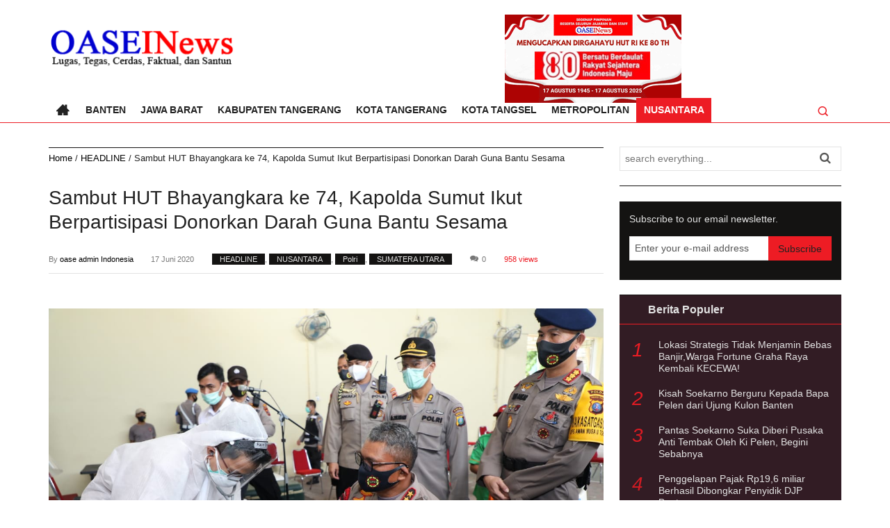

--- FILE ---
content_type: text/html; charset=UTF-8
request_url: https://oaseindonesianews.com/nusantara/sambut-hut-bhayangkara-ke-74-kapolda-sumut-ikut-berpartisipasi-donorkan-darah-guna-bantu-sesama/
body_size: 11055
content:
<!doctype html>

<!--[if lt IE 7]><html lang="id" class="no-js lt-ie9 lt-ie8 lt-ie7"><![endif]-->
<!--[if (IE 7)&!(IEMobile)]><html lang="id" class="no-js lt-ie9 lt-ie8"><![endif]-->
<!--[if (IE 8)&!(IEMobile)]><html lang="id" class="no-js lt-ie9"><![endif]-->
<!--[if gt IE 8]><!--> <html lang="id" class="no-js"><!--<![endif]-->

	<head>
		<meta charset="utf-8">

		
		<meta http-equiv="X-UA-Compatible" content="IE=edge,chrome=1">

		<title>Sambut HUT Bhayangkara ke 74, Kapolda Sumut Ikut Berpartisipasi Donorkan Darah Guna Bantu Sesama | OaseIndonesiaNews</title>

		<meta name="HandheldFriendly" content="True">
		<meta name="MobileOptimized" content="320">
		<meta name="viewport" content="width=device-width, initial-scale=1.0"/>

		<link rel="apple-touch-icon" href="https://oaseindonesianews.com/wp-content/uploads/2017/04/OaseIcon.jpg">
		<link rel="icon" href="https://oaseindonesianews.com/wp-content/uploads/2017/04/OaseIcon.jpg">
		<!--[if IE]>
		<link rel="shortcut icon" href="https://oaseindonesianews.com/wp-content/uploads/2017/04/OaseIcon.jpg">
		<![endif]-->
				<meta name="msapplication-TileImage" content="https://oaseindonesianews.com/wp-content/uploads/2017/04/OaseIcon.jpg">
		<meta name="msapplication-TileColor" content="#ED1C24">

		<meta property="og:title" content="Sambut HUT Bhayangkara ke 74, Kapolda Sumut Ikut Berpartisipasi Donorkan Darah Guna Bantu Sesama" />
		<meta property="og:image" content="https://oaseindonesianews.com/wp-content/uploads/2020/06/IMG-20200617-WA0097.jpg" />
		<meta property="og:site_name" content="OaseIndonesiaNews"/>
		<meta property="og:description" content="" />
		
		<link rel="pingback" href="https://oaseindonesianews.com/xmlrpc.php">
		<link href="//maxcdn.bootstrapcdn.com/font-awesome/4.2.0/css/font-awesome.min.css" rel="stylesheet">

		<meta name='robots' content='max-image-preview:large' />
<link rel="alternate" type="application/rss+xml" title="OaseIndonesiaNews &raquo; Feed" href="https://oaseindonesianews.com/feed/" />
<link rel="alternate" type="application/rss+xml" title="OaseIndonesiaNews &raquo; Umpan Komentar" href="https://oaseindonesianews.com/comments/feed/" />
<link rel="alternate" type="application/rss+xml" title="OaseIndonesiaNews &raquo; Sambut HUT Bhayangkara ke 74, Kapolda Sumut Ikut Berpartisipasi Donorkan Darah Guna Bantu Sesama Umpan Komentar" href="https://oaseindonesianews.com/nusantara/sambut-hut-bhayangkara-ke-74-kapolda-sumut-ikut-berpartisipasi-donorkan-darah-guna-bantu-sesama/feed/" />
<script type="text/javascript">
window._wpemojiSettings = {"baseUrl":"https:\/\/s.w.org\/images\/core\/emoji\/14.0.0\/72x72\/","ext":".png","svgUrl":"https:\/\/s.w.org\/images\/core\/emoji\/14.0.0\/svg\/","svgExt":".svg","source":{"concatemoji":"https:\/\/oaseindonesianews.com\/wp-includes\/js\/wp-emoji-release.min.js"}};
/*! This file is auto-generated */
!function(e,a,t){var n,r,o,i=a.createElement("canvas"),p=i.getContext&&i.getContext("2d");function s(e,t){p.clearRect(0,0,i.width,i.height),p.fillText(e,0,0);e=i.toDataURL();return p.clearRect(0,0,i.width,i.height),p.fillText(t,0,0),e===i.toDataURL()}function c(e){var t=a.createElement("script");t.src=e,t.defer=t.type="text/javascript",a.getElementsByTagName("head")[0].appendChild(t)}for(o=Array("flag","emoji"),t.supports={everything:!0,everythingExceptFlag:!0},r=0;r<o.length;r++)t.supports[o[r]]=function(e){if(p&&p.fillText)switch(p.textBaseline="top",p.font="600 32px Arial",e){case"flag":return s("\ud83c\udff3\ufe0f\u200d\u26a7\ufe0f","\ud83c\udff3\ufe0f\u200b\u26a7\ufe0f")?!1:!s("\ud83c\uddfa\ud83c\uddf3","\ud83c\uddfa\u200b\ud83c\uddf3")&&!s("\ud83c\udff4\udb40\udc67\udb40\udc62\udb40\udc65\udb40\udc6e\udb40\udc67\udb40\udc7f","\ud83c\udff4\u200b\udb40\udc67\u200b\udb40\udc62\u200b\udb40\udc65\u200b\udb40\udc6e\u200b\udb40\udc67\u200b\udb40\udc7f");case"emoji":return!s("\ud83e\udef1\ud83c\udffb\u200d\ud83e\udef2\ud83c\udfff","\ud83e\udef1\ud83c\udffb\u200b\ud83e\udef2\ud83c\udfff")}return!1}(o[r]),t.supports.everything=t.supports.everything&&t.supports[o[r]],"flag"!==o[r]&&(t.supports.everythingExceptFlag=t.supports.everythingExceptFlag&&t.supports[o[r]]);t.supports.everythingExceptFlag=t.supports.everythingExceptFlag&&!t.supports.flag,t.DOMReady=!1,t.readyCallback=function(){t.DOMReady=!0},t.supports.everything||(n=function(){t.readyCallback()},a.addEventListener?(a.addEventListener("DOMContentLoaded",n,!1),e.addEventListener("load",n,!1)):(e.attachEvent("onload",n),a.attachEvent("onreadystatechange",function(){"complete"===a.readyState&&t.readyCallback()})),(e=t.source||{}).concatemoji?c(e.concatemoji):e.wpemoji&&e.twemoji&&(c(e.twemoji),c(e.wpemoji)))}(window,document,window._wpemojiSettings);
</script>
<style type="text/css">
img.wp-smiley,
img.emoji {
	display: inline !important;
	border: none !important;
	box-shadow: none !important;
	height: 1em !important;
	width: 1em !important;
	margin: 0 0.07em !important;
	vertical-align: -0.1em !important;
	background: none !important;
	padding: 0 !important;
}
</style>
	<link rel='stylesheet' id='wp-block-library-css' href='https://oaseindonesianews.com/wp-includes/css/dist/block-library/style.min.css' type='text/css' media='all' />
<link rel='stylesheet' id='classic-theme-styles-css' href='https://oaseindonesianews.com/wp-includes/css/classic-themes.min.css' type='text/css' media='all' />
<style id='global-styles-inline-css' type='text/css'>
body{--wp--preset--color--black: #000000;--wp--preset--color--cyan-bluish-gray: #abb8c3;--wp--preset--color--white: #ffffff;--wp--preset--color--pale-pink: #f78da7;--wp--preset--color--vivid-red: #cf2e2e;--wp--preset--color--luminous-vivid-orange: #ff6900;--wp--preset--color--luminous-vivid-amber: #fcb900;--wp--preset--color--light-green-cyan: #7bdcb5;--wp--preset--color--vivid-green-cyan: #00d084;--wp--preset--color--pale-cyan-blue: #8ed1fc;--wp--preset--color--vivid-cyan-blue: #0693e3;--wp--preset--color--vivid-purple: #9b51e0;--wp--preset--gradient--vivid-cyan-blue-to-vivid-purple: linear-gradient(135deg,rgba(6,147,227,1) 0%,rgb(155,81,224) 100%);--wp--preset--gradient--light-green-cyan-to-vivid-green-cyan: linear-gradient(135deg,rgb(122,220,180) 0%,rgb(0,208,130) 100%);--wp--preset--gradient--luminous-vivid-amber-to-luminous-vivid-orange: linear-gradient(135deg,rgba(252,185,0,1) 0%,rgba(255,105,0,1) 100%);--wp--preset--gradient--luminous-vivid-orange-to-vivid-red: linear-gradient(135deg,rgba(255,105,0,1) 0%,rgb(207,46,46) 100%);--wp--preset--gradient--very-light-gray-to-cyan-bluish-gray: linear-gradient(135deg,rgb(238,238,238) 0%,rgb(169,184,195) 100%);--wp--preset--gradient--cool-to-warm-spectrum: linear-gradient(135deg,rgb(74,234,220) 0%,rgb(151,120,209) 20%,rgb(207,42,186) 40%,rgb(238,44,130) 60%,rgb(251,105,98) 80%,rgb(254,248,76) 100%);--wp--preset--gradient--blush-light-purple: linear-gradient(135deg,rgb(255,206,236) 0%,rgb(152,150,240) 100%);--wp--preset--gradient--blush-bordeaux: linear-gradient(135deg,rgb(254,205,165) 0%,rgb(254,45,45) 50%,rgb(107,0,62) 100%);--wp--preset--gradient--luminous-dusk: linear-gradient(135deg,rgb(255,203,112) 0%,rgb(199,81,192) 50%,rgb(65,88,208) 100%);--wp--preset--gradient--pale-ocean: linear-gradient(135deg,rgb(255,245,203) 0%,rgb(182,227,212) 50%,rgb(51,167,181) 100%);--wp--preset--gradient--electric-grass: linear-gradient(135deg,rgb(202,248,128) 0%,rgb(113,206,126) 100%);--wp--preset--gradient--midnight: linear-gradient(135deg,rgb(2,3,129) 0%,rgb(40,116,252) 100%);--wp--preset--duotone--dark-grayscale: url('#wp-duotone-dark-grayscale');--wp--preset--duotone--grayscale: url('#wp-duotone-grayscale');--wp--preset--duotone--purple-yellow: url('#wp-duotone-purple-yellow');--wp--preset--duotone--blue-red: url('#wp-duotone-blue-red');--wp--preset--duotone--midnight: url('#wp-duotone-midnight');--wp--preset--duotone--magenta-yellow: url('#wp-duotone-magenta-yellow');--wp--preset--duotone--purple-green: url('#wp-duotone-purple-green');--wp--preset--duotone--blue-orange: url('#wp-duotone-blue-orange');--wp--preset--font-size--small: 13px;--wp--preset--font-size--medium: 20px;--wp--preset--font-size--large: 36px;--wp--preset--font-size--x-large: 42px;--wp--preset--spacing--20: 0.44rem;--wp--preset--spacing--30: 0.67rem;--wp--preset--spacing--40: 1rem;--wp--preset--spacing--50: 1.5rem;--wp--preset--spacing--60: 2.25rem;--wp--preset--spacing--70: 3.38rem;--wp--preset--spacing--80: 5.06rem;--wp--preset--shadow--natural: 6px 6px 9px rgba(0, 0, 0, 0.2);--wp--preset--shadow--deep: 12px 12px 50px rgba(0, 0, 0, 0.4);--wp--preset--shadow--sharp: 6px 6px 0px rgba(0, 0, 0, 0.2);--wp--preset--shadow--outlined: 6px 6px 0px -3px rgba(255, 255, 255, 1), 6px 6px rgba(0, 0, 0, 1);--wp--preset--shadow--crisp: 6px 6px 0px rgba(0, 0, 0, 1);}:where(.is-layout-flex){gap: 0.5em;}body .is-layout-flow > .alignleft{float: left;margin-inline-start: 0;margin-inline-end: 2em;}body .is-layout-flow > .alignright{float: right;margin-inline-start: 2em;margin-inline-end: 0;}body .is-layout-flow > .aligncenter{margin-left: auto !important;margin-right: auto !important;}body .is-layout-constrained > .alignleft{float: left;margin-inline-start: 0;margin-inline-end: 2em;}body .is-layout-constrained > .alignright{float: right;margin-inline-start: 2em;margin-inline-end: 0;}body .is-layout-constrained > .aligncenter{margin-left: auto !important;margin-right: auto !important;}body .is-layout-constrained > :where(:not(.alignleft):not(.alignright):not(.alignfull)){max-width: var(--wp--style--global--content-size);margin-left: auto !important;margin-right: auto !important;}body .is-layout-constrained > .alignwide{max-width: var(--wp--style--global--wide-size);}body .is-layout-flex{display: flex;}body .is-layout-flex{flex-wrap: wrap;align-items: center;}body .is-layout-flex > *{margin: 0;}:where(.wp-block-columns.is-layout-flex){gap: 2em;}.has-black-color{color: var(--wp--preset--color--black) !important;}.has-cyan-bluish-gray-color{color: var(--wp--preset--color--cyan-bluish-gray) !important;}.has-white-color{color: var(--wp--preset--color--white) !important;}.has-pale-pink-color{color: var(--wp--preset--color--pale-pink) !important;}.has-vivid-red-color{color: var(--wp--preset--color--vivid-red) !important;}.has-luminous-vivid-orange-color{color: var(--wp--preset--color--luminous-vivid-orange) !important;}.has-luminous-vivid-amber-color{color: var(--wp--preset--color--luminous-vivid-amber) !important;}.has-light-green-cyan-color{color: var(--wp--preset--color--light-green-cyan) !important;}.has-vivid-green-cyan-color{color: var(--wp--preset--color--vivid-green-cyan) !important;}.has-pale-cyan-blue-color{color: var(--wp--preset--color--pale-cyan-blue) !important;}.has-vivid-cyan-blue-color{color: var(--wp--preset--color--vivid-cyan-blue) !important;}.has-vivid-purple-color{color: var(--wp--preset--color--vivid-purple) !important;}.has-black-background-color{background-color: var(--wp--preset--color--black) !important;}.has-cyan-bluish-gray-background-color{background-color: var(--wp--preset--color--cyan-bluish-gray) !important;}.has-white-background-color{background-color: var(--wp--preset--color--white) !important;}.has-pale-pink-background-color{background-color: var(--wp--preset--color--pale-pink) !important;}.has-vivid-red-background-color{background-color: var(--wp--preset--color--vivid-red) !important;}.has-luminous-vivid-orange-background-color{background-color: var(--wp--preset--color--luminous-vivid-orange) !important;}.has-luminous-vivid-amber-background-color{background-color: var(--wp--preset--color--luminous-vivid-amber) !important;}.has-light-green-cyan-background-color{background-color: var(--wp--preset--color--light-green-cyan) !important;}.has-vivid-green-cyan-background-color{background-color: var(--wp--preset--color--vivid-green-cyan) !important;}.has-pale-cyan-blue-background-color{background-color: var(--wp--preset--color--pale-cyan-blue) !important;}.has-vivid-cyan-blue-background-color{background-color: var(--wp--preset--color--vivid-cyan-blue) !important;}.has-vivid-purple-background-color{background-color: var(--wp--preset--color--vivid-purple) !important;}.has-black-border-color{border-color: var(--wp--preset--color--black) !important;}.has-cyan-bluish-gray-border-color{border-color: var(--wp--preset--color--cyan-bluish-gray) !important;}.has-white-border-color{border-color: var(--wp--preset--color--white) !important;}.has-pale-pink-border-color{border-color: var(--wp--preset--color--pale-pink) !important;}.has-vivid-red-border-color{border-color: var(--wp--preset--color--vivid-red) !important;}.has-luminous-vivid-orange-border-color{border-color: var(--wp--preset--color--luminous-vivid-orange) !important;}.has-luminous-vivid-amber-border-color{border-color: var(--wp--preset--color--luminous-vivid-amber) !important;}.has-light-green-cyan-border-color{border-color: var(--wp--preset--color--light-green-cyan) !important;}.has-vivid-green-cyan-border-color{border-color: var(--wp--preset--color--vivid-green-cyan) !important;}.has-pale-cyan-blue-border-color{border-color: var(--wp--preset--color--pale-cyan-blue) !important;}.has-vivid-cyan-blue-border-color{border-color: var(--wp--preset--color--vivid-cyan-blue) !important;}.has-vivid-purple-border-color{border-color: var(--wp--preset--color--vivid-purple) !important;}.has-vivid-cyan-blue-to-vivid-purple-gradient-background{background: var(--wp--preset--gradient--vivid-cyan-blue-to-vivid-purple) !important;}.has-light-green-cyan-to-vivid-green-cyan-gradient-background{background: var(--wp--preset--gradient--light-green-cyan-to-vivid-green-cyan) !important;}.has-luminous-vivid-amber-to-luminous-vivid-orange-gradient-background{background: var(--wp--preset--gradient--luminous-vivid-amber-to-luminous-vivid-orange) !important;}.has-luminous-vivid-orange-to-vivid-red-gradient-background{background: var(--wp--preset--gradient--luminous-vivid-orange-to-vivid-red) !important;}.has-very-light-gray-to-cyan-bluish-gray-gradient-background{background: var(--wp--preset--gradient--very-light-gray-to-cyan-bluish-gray) !important;}.has-cool-to-warm-spectrum-gradient-background{background: var(--wp--preset--gradient--cool-to-warm-spectrum) !important;}.has-blush-light-purple-gradient-background{background: var(--wp--preset--gradient--blush-light-purple) !important;}.has-blush-bordeaux-gradient-background{background: var(--wp--preset--gradient--blush-bordeaux) !important;}.has-luminous-dusk-gradient-background{background: var(--wp--preset--gradient--luminous-dusk) !important;}.has-pale-ocean-gradient-background{background: var(--wp--preset--gradient--pale-ocean) !important;}.has-electric-grass-gradient-background{background: var(--wp--preset--gradient--electric-grass) !important;}.has-midnight-gradient-background{background: var(--wp--preset--gradient--midnight) !important;}.has-small-font-size{font-size: var(--wp--preset--font-size--small) !important;}.has-medium-font-size{font-size: var(--wp--preset--font-size--medium) !important;}.has-large-font-size{font-size: var(--wp--preset--font-size--large) !important;}.has-x-large-font-size{font-size: var(--wp--preset--font-size--x-large) !important;}
.wp-block-navigation a:where(:not(.wp-element-button)){color: inherit;}
:where(.wp-block-columns.is-layout-flex){gap: 2em;}
.wp-block-pullquote{font-size: 1.5em;line-height: 1.6;}
</style>
<link rel='stylesheet' id='all-libs-css' href='https://oaseindonesianews.com/wp-content/themes/korankoran/library/css/all.libs.css' type='text/css' media='all' />
<link rel='stylesheet' id='shortcodes-css' href='https://oaseindonesianews.com/wp-content/themes/korankoran/library/css/shortcodes.css' type='text/css' media='all' />
<link rel='stylesheet' id='korankoran-stylesheet-css' href='https://oaseindonesianews.com/wp-content/themes/korankoran/library/css/style.css' type='text/css' media='all' />
<!--[if lt IE 9]>
<link rel='stylesheet' id='korankoran-ie-only-css' href='https://oaseindonesianews.com/wp-content/themes/korankoran/library/css/ie.css' type='text/css' media='all' />
<![endif]-->
<script type='text/javascript' src='https://oaseindonesianews.com/wp-includes/js/jquery/jquery.min.js' id='jquery-core-js'></script>
<script type='text/javascript' src='https://oaseindonesianews.com/wp-includes/js/jquery/jquery-migrate.min.js' id='jquery-migrate-js'></script>
<script type='text/javascript' src='https://oaseindonesianews.com/wp-content/themes/korankoran/library/js/libs/modernizr.custom.min.js' id='korankoran-modernizr-js'></script>
<link rel="https://api.w.org/" href="https://oaseindonesianews.com/wp-json/" /><link rel="alternate" type="application/json" href="https://oaseindonesianews.com/wp-json/wp/v2/posts/14554" /><link rel="canonical" href="https://oaseindonesianews.com/nusantara/sambut-hut-bhayangkara-ke-74-kapolda-sumut-ikut-berpartisipasi-donorkan-darah-guna-bantu-sesama/" />
<link rel='shortlink' href='https://oaseindonesianews.com/?p=14554' />
<link rel="alternate" type="application/json+oembed" href="https://oaseindonesianews.com/wp-json/oembed/1.0/embed?url=https%3A%2F%2Foaseindonesianews.com%2Fnusantara%2Fsambut-hut-bhayangkara-ke-74-kapolda-sumut-ikut-berpartisipasi-donorkan-darah-guna-bantu-sesama%2F" />
<link rel="alternate" type="text/xml+oembed" href="https://oaseindonesianews.com/wp-json/oembed/1.0/embed?url=https%3A%2F%2Foaseindonesianews.com%2Fnusantara%2Fsambut-hut-bhayangkara-ke-74-kapolda-sumut-ikut-berpartisipasi-donorkan-darah-guna-bantu-sesama%2F&#038;format=xml" />
<script type="text/javascript">var themedir="https://oaseindonesianews.com/wp-content/themes/korankoran",mco="7";</script>
<script>
  (function(i,s,o,g,r,a,m){i['GoogleAnalyticsObject']=r;i[r]=i[r]||function(){
  (i[r].q=i[r].q||[]).push(arguments)},i[r].l=1*new Date();a=s.createElement(o),
  m=s.getElementsByTagName(o)[0];a.async=1;a.src=g;m.parentNode.insertBefore(a,m)
  })(window,document,'script','https://www.google-analytics.com/analytics.js','ga');

  ga('create', 'UA-96837666-1', 'auto');
  ga('send', 'pageview');

</script>

<script async src="//pagead2.googlesyndication.com/pagead/js/adsbygoogle.js"></script>
<script>
  (adsbygoogle = window.adsbygoogle || []).push({
    google_ad_client: "ca-pub-2817698167683609",
    enable_page_level_ads: true
  });
</script>

<!-- Google tag (gtag.js) -->
<script async src="https://www.googletagmanager.com/gtag/js?id=G-BX8H207EYR"></script>
<script>
  window.dataLayer = window.dataLayer || [];
  function gtag(){dataLayer.push(arguments);}
  gtag('js', new Date());

  gtag('config', 'G-BX8H207EYR');
</script><style type="text/css">#container{background-color:#fff;}.header,.menu-box.fixed,.sf-menu .sf-mega,.nav li ul.sub-menu li a:hover,.menu-box .main-search,.middlesection,.footer,.main-search form .button:hover,.nav li ul.sub-menu li a,.nav li ul.children li a,.Iamslider,.popularnews h3,.newhead-nav ul li a,.kategori-meta a,.image-nav span a,.tags a,.the-author,.myKhead span:hover,.child-categories li:hover,.skrbesar-rss,.skaB-rss,.sk3K-rss,.arsip-rss,.skBS-rss,.myKhead-nav i,.slide-imgcat:hover,.Ktabs ul li.selected a,.pagination a,.pagination span,.widget .feedburner-box,.owltabs li a,.widget .tagcloud a,.widget-popular-news,.widget-kcategories ul li a:hover,#back-top,.mp-level,.sharrre .box{background-color:#141312;}.Khead,.artikel-terkaitGrid .judul-artik,.artikel-terkaitList .judul-artik,.judul-widget,.innerHead,.single-content .breadcrumbs,.search-content .breadcrumbs,.nothing-content .breadcrumbs,.thePage .breadcrumbs,.imagebox .breadcrumbs{border-color:#141312;}a{color:#000000;}a:hover{color:#ED1C24;}a:active{color:#eaeaea;}body{font-family:Arial, Helvetica, sans-serif,Arial, Helvetica, sans-serif;font-weight:400;font-style:normal;color:#222;font-size:14px;}.middlesection {    background-color: #f8f9fa;}.middlesection-box ol li a {    color: #141312;}/*.d3 {    width: 100%;}*/.nav li a {    border-bottom: 0;    color: #222;}.blue-btn, .comment-reply-link, #submit, .blue-btn:hover, .comment-reply-link:hover, #submit:hover, .blue-btn:focus, .comment-reply-link:focus, #submit:focus, .logo a, .main-search form .button, .nav li a, .main-nav ul li.menu-item-home a:before, .main-nav ul li.menu-item-home a:hover:before, .sliderArt h2, .latestnews h3, .popularnews h3, .newhead-nav ul li a, .image-nav span a, .nama-author, .nama-author a, .tentang-author,  #bigtop-three .master .boxlist-title, .child-categories li a, .skrbesar-rss i, .skaB-rss i, .sk3K-rss i, .arsip-rss i, .skBS-rss i, .myKhead-nav i, .slide-imgcat a, #bigtop-img .master .boxlist-title, .Ktabs ul li a:hover, .Ktabs ul li.selected a, .pagination a, .pagination span, .pagination a:hover, .pagination a:focus, .pagination span:hover, .pagination span:focus, .pagination .next:hover, .pagination .prev:hover, .feedburner-subscribe, .widget-popular-news ul li a:hover, .images-slider-widget .widget-title, .imagesliderWidget .owl-controls .owl-buttons div.owl-prev:before, .imagesliderWidget .owl-controls .owl-buttons div.owl-next:before, .widget-counter ul li [class^=icon-], #back-top:hover, #back-top a i, .mp-back, .sharrre .left, .sharrre .middle, .sharrre .middle a {    color:  #222;}.Khead {    margin-bottom: 1em;    border-top: 1px solid #141312;}.myKhead span{color:  white;}.cathome-title, .judul-artik, .judul-arsip {    font-size: 1.1em;    height: 28px;    line-height: 2em;    font-weight: 800;    color: #141312;}.Iamslider{  background-color: #321c24;}.footer, .widget-popular-news{  background-color:#321c24;}.header{background-color:white;}.popularnews h3,.newhead-nav ul li a,.skrbesar-rss i,.sk3K-rss i,.arsip-rss i,.Ktabs ul li.selected a,#back-top a i,.sharrre .left,.images-slider-widget .widget-title,.sliderArt h2{color:white;}.menu-trigger:before {    position: absolute;    top: 2px;    left: 0;    width: 40px;    height: 4px;    background: #222;    box-shadow: 0 4px transparent, 0 10px #222, 0 12px transparent, 0 20px #222;    content: \'\';}.mp-menu .mp-level ul li.current-menu-item a {    background: transparent;    color: white;}.mp-menu .nav li [class*=\"icon-\"] {    display: block!important;    width: 100%;    color: white;}.menu-box.fixed{    background-color: #f8f9fa;}.main-nav ul li a {    font-weight: 800;}.judul-widget {    border-top: 1px solid #141312;    margin-bottom: 0.75em;    margin-top: 0;    font-weight: 800;    font-size: 16px;    padding: 5px 0;}.sliderArt h2 {    padding-left: 5px;    font-size: 18px;    font-weight: 600;    display: inline-block;    line-height: 1.1em;    height: 64px;    padding-right: 5px;    padding-top: 2px;    padding-bottom: 10px;}.judul-artikel-terkini {    font-size: 0.9599em;    padding-bottom: 1em;    font-weight: 300;    overflow: hidden;    height: 55px;}.latestnews, .popularnews {    border: 1px solid #ED1C24;    padding: 0 1em;    min-height: 1050px;}#wp-admin-bar-wp-logo{display:none;}.mp-menu ul li >a{color:white;}footer nav {    padding: 0.5em;    border-bottom: 1px solid #ED1C24;    background-color: #ed1c24;}</style>

	</head>

	<body class="post-template-default single single-post postid-14554 single-format-standard">
		
		<div id="container" class="container ">
			<div class="mp-pusher" id="mp-pusher">

				<div class="scroller">
					<div class="scroller-inner">
						<header class="header" role="banner">
							<div id="inner-header" class="inner-header cf">
								<nav class="top-nav"></nav>
								<div class="wrap cf">
									<div id="mobileHead" class="mobile-head">
										<a href="#" id="trigger" class="menu-trigger hide"></a>
										<div id="logo" class="logo t3 d3 fc">
											<a class="h1" href="https://oaseindonesianews.com/" title="OaseIndonesiaNews" rel="home"><img src="https://oaseindonesianews.com/wp-content/uploads/2017/06/newLogoDesain.png" alt="OaseIndonesiaNews"></a>																					</div>
									</div>
																													<div class="header-ads mf tlf t9 d9 lc">
											<a title="banner" href="https://oaseindonesianews.com/kabupaten-tangerang/kami-segenap-keluarga-besar-pimpinan-beserta-jajaran-beserta-staf-oaseindonesianews-com-oase-i-news-com-mengucapkan-selamat-hari-ulang-tahun-republik-indonesia-hut-ri-yang-ke-78-tahun-17-a/">
												<img src="https://oaseindonesianews.com/wp-content/uploads/2025/08/Hut-RI-80-Header.gif">
											</a>
										</div>
																											</div>
								<div id="haheader" class="menu-box sticky-menu">
									<div class="wrap">
										<nav class="main-nav" role="navigation">
											<ul id="menu-main-menu" class="nav cf sf-menu sf-arrows"><li id="menu-item-17" class="menu-item  menu-item-type-custom  menu-item-object-custom  menu-item-home"><a href="http://oaseindonesianews.com/">Beranda</a></li>
<li id="menu-item-5" class="menu-item  menu-item-type-taxonomy  menu-item-object-category"><a href="https://oaseindonesianews.com/category/uncategorized/banten/">BANTEN</a></li>
<li id="menu-item-6" class="menu-item  menu-item-type-taxonomy  menu-item-object-category"><a href="https://oaseindonesianews.com/category/jawa-barat/">JAWA BARAT</a></li>
<li id="menu-item-7" class="menu-item  menu-item-type-taxonomy  menu-item-object-category"><a href="https://oaseindonesianews.com/category/kabupaten-tangerang/">KABUPATEN TANGERANG</a></li>
<li id="menu-item-8" class="menu-item  menu-item-type-taxonomy  menu-item-object-category"><a href="https://oaseindonesianews.com/category/kota-tangerang/">KOTA TANGERANG</a></li>
<li id="menu-item-9" class="menu-item  menu-item-type-taxonomy  menu-item-object-category"><a href="https://oaseindonesianews.com/category/kota-tangsel/">KOTA TANGSEL</a></li>
<li id="menu-item-10" class="menu-item  menu-item-type-taxonomy  menu-item-object-category"><a href="https://oaseindonesianews.com/category/metropolitan/">METROPOLITAN</a></li>
<li id="menu-item-11" class="menu-item  menu-item-type-taxonomy  menu-item-object-category  current-post-ancestor  current-menu-parent  current-post-parent"><a href="https://oaseindonesianews.com/category/nusantara/">NUSANTARA</a></li>
</ul>										</nav>
										<i class="icon-search"></i>
									</div>
									<div class="main-search">
										<form role="search" method="get" id="searchform" action="https://oaseindonesianews.com/" >
	<label class="screen-reader-text" for="s"></label>
	<input type="text" value="" name="s" id="s" placeholder="search everything..." />
	<input type="submit" id="searchsubmit" class="button" value="Cari" />
	</form>									</div>
								</div>
							</div>
						</header>
	<div id="content" class="wrap">
		<div id="inner-content" class="single cf">
			<div id="main" class="mf tlf t8 xd8 fc cf" role="main">
								<section class="single-content mf tl8 t8 df fc">
					<div id="breadcrumbs" class="breadcrumbs"><div class="innerbreadcrumbs" xmlns:v="http://rdf.data-vocabulary.org/#"><a href="https://oaseindonesianews.com/"  rel="v:url" property="v:title">Home</a> / <span typeof="v:Breadcrumb"><a rel="v:url" property="v:title" href="https://oaseindonesianews.com/category/headline/">HEADLINE</a></span> / <span class="current">Sambut HUT Bhayangkara ke 74, Kapolda Sumut Ikut Berpartisipasi Donorkan Darah Guna Bantu Sesama</span></div></div>

											
	<article id="post-14554" class="cf post-14554 post type-post status-publish format-standard has-post-thumbnail category-headline category-nusantara category-polri category-sumatera-utara khentry" role="article" itemscope itemtype="http://schema.org/Article">

		<header class="artikel-head">

			
			<h1 class="h2 judSingle" itemprop="name">Sambut HUT Bhayangkara ke 74, Kapolda Sumut Ikut Berpartisipasi Donorkan Darah Guna Bantu Sesama</h1>

				<div class="masukin-meta">
		<span class="byline">
			By <span class="author"><a class="url fn" href="https://oaseindonesianews.com/author/oaseadmin/" title="Pos-pos oleh oase admin Indonesia" rel="author">oase admin Indonesia</a></span> <time class="updated" itemprop="datePublished" datetime="2020-06-17">17 Juni 2020</time>			<span class="kategori-meta"><a href="https://oaseindonesianews.com/category/headline/" rel="category tag">HEADLINE</a>, <a href="https://oaseindonesianews.com/category/nusantara/" rel="category tag">NUSANTARA</a>, <a href="https://oaseindonesianews.com/category/polri/" rel="category tag">Polri</a>, <a href="https://oaseindonesianews.com/category/sumatera-utara/" rel="category tag">SUMATERA UTARA</a></span>			<span class="comment-count"><i class="icon-comments"></i><a href="https://oaseindonesianews.com/nusantara/sambut-hut-bhayangkara-ke-74-kapolda-sumut-ikut-berpartisipasi-donorkan-darah-guna-bantu-sesama/#respond">0</a></span>
			<span class="view-count">958 views</span>
		</span>
	</div>

											<div class="singletop-ads">
					<a title="banner" href="http://oaseindonesianews.com">
						<img src="">
					</a>
				</div>
							
		</header>

		<section class="masukin-konten" itemprop="articleBody">
		  <a href="http://oaseindonesianews.com/nusantara/sambut-hut-bhayangkara-ke-74-kapolda-sumut-ikut-berpartisipasi-donorkan-darah-guna-bantu-sesama/attachment/img-20200617-wa0097/" rel="attachment wp-att-14555"><img decoding="async" class="aligncenter size-full wp-image-14555" src="http://oaseindonesianews.com/wp-content/uploads/2020/06/IMG-20200617-WA0097.jpg" alt="" width="1280" height="853" srcset="https://oaseindonesianews.com/wp-content/uploads/2020/06/IMG-20200617-WA0097.jpg 1280w, https://oaseindonesianews.com/wp-content/uploads/2020/06/IMG-20200617-WA0097-768x512.jpg 768w" sizes="(max-width: 1280px) 100vw, 1280px" /></a>
<p>Medan, Oase I News.com &#8211; Dalam rangka menyambut Hari Ulang Tahun (HUT) Bhayangkara ke 74,jajaran Polda Sumut menggelar aksi donor darah,Rabu (17/06/2020). Kapolda Sumut Irjen Pol. Drs.Martuani Sormin,M.Si pun turut ikut berpartisipasi mendonorkan darahnya.</p>
<p>Kegiatan donor darah tersebut digelar di Aula Sat Brimob Polda Sumut Jl. K.H. Wahid Hasyim Medan dan diikuti sebanyak 303 personel Mapolda Sumut yang terdiri dari personel Sat Brimob Polda Sumut,Dit Samapta Polda Sumut serta satker lain</p>
<p>Kapolda Sumut menyampaikan bahwa kegiatan aksi donor darah ini dilaksanakan dalam menyambut HUT Bhayangkara ke 74 sekaligus membantu sesama yang membutuhkan dan dilaksanakan di seluruh wilayah Sumut.</p>
<p>Meski melaksanakan aksi donor darah,Kapolda Sumut mengatakan pihaknya tetap mematuhi protokoler kesehatan dalam mencegah penularan Covid-19.Para petugas tetap menggunakan APD lengkap dengan masker,face shield,serta sarung tangan untuk menjaga kesterilan personel yang melaksanakan donor darah</p>
<p>Secara keseluruhan personel Mapolda Sumut yang mengikuti aksi donor darah dimana hanya 345 orang yang berhasil mendonorkan darahnya.Kegiatan ini dilaksanakan di tiga tempat yaitu di Aula Sat Brimob Polda Sumut,Polrestabes Medan serta Sat Brimob Den B Tebing Tinggi</p>
<p>Usai melaksanakan donor darah,para personel juga diberikan makanan yang bergizi seperti bubuk kacang hijau,susu, roti serta telur rebus untuk mengembalikan stamina mereka setelah darah mereka diambil</p>
<p>Melalui kegiatan ini Kapolda Sumut berharap dapat memberikan manfaat bagi masyarakat luas dan membantu memenuhi stok darah PMI. &#8220;Semoga kegiatan ini dapat bermanfaat dan bisa meringankan kepada suadraa saudara yang membutuhkan khususnya yang sedang sakit dan membutuhkan darah&#8221;, ujar Kapolda Sumut (HMS/VAN).</p>
		</section>

		<footer class="artikel-footer">
			
			<div class="tagsocial cf">
								<div class="sharebox">
					
	<div id="shareit" data-url="https://oaseindonesianews.com/nusantara/sambut-hut-bhayangkara-ke-74-kapolda-sumut-ikut-berpartisipasi-donorkan-darah-guna-bantu-sesama/" data-text="Sambut HUT Bhayangkara ke 74, Kapolda Sumut Ikut Berpartisipasi Donorkan Darah Guna Bantu Sesama"></div>

				</div>
			</div>

			
			<div class="naviArtikel cf">
								<div class="mf tl6 t6 d6 fc">
					<div class="previous">Previous Article</div>
					<a href="https://oaseindonesianews.com/uncategorized/pt-kenda-rubber-indonesia-di-geruduk-masyarakat-desa-kareo/" rel="prev">PT. Kenda Rubber Indonesia Di Geruduk Masyarakat Desa Kareo</a>				</div>
				
								<div class="mf tl6 t6 d6 lc">
					<div class="next">Next Article</div>
										<a href="https://oaseindonesianews.com/uncategorized/terjadi-kebakaran-hebat-pabrik-cat-di-kawasan-industri-gajah-tunggal-dini-hari/" rel="next">Terjadi Kebakaran Hebat Pabrik Cat di Kawasan Industri Gajah Tunggal Dini Hari</a>				</div>
							</div>
		</footer>
	</article>
										
				</section>

				
															<aside id="artikel-terkait" class="artikel-terkaitGrid cf"><h3 class="judul-artik cf">Related Posts</h3><ul></ul></aside>													

  
	  	<div id="respond" class="comment-respond">
		<h3 id="reply-title" class="comment-reply-title">Tinggalkan Balasan <small><a rel="nofollow" id="cancel-comment-reply-link" href="/nusantara/sambut-hut-bhayangkara-ke-74-kapolda-sumut-ikut-berpartisipasi-donorkan-darah-guna-bantu-sesama/#respond" style="display:none;">Batalkan balasan</a></small></h3><form action="https://oaseindonesianews.com/wp-comments-post.php" method="post" id="commentform" class="comment-form" novalidate><p class="comment-notes"><span id="email-notes">Alamat email Anda tidak akan dipublikasikan.</span> <span class="required-field-message">Ruas yang wajib ditandai <span class="required">*</span></span></p><p class="comment-form-comment"><label for="comment">Komentar <span class="required">*</span></label> <textarea id="comment" name="comment" cols="45" rows="8" maxlength="65525" required></textarea></p><p class="comment-form-author"><label for="author">Nama <span class="required">*</span></label> <input id="author" name="author" type="text" value="" size="30" maxlength="245" autocomplete="name" required /></p>
<p class="comment-form-email"><label for="email">Email <span class="required">*</span></label> <input id="email" name="email" type="email" value="" size="30" maxlength="100" aria-describedby="email-notes" autocomplete="email" required /></p>
<p class="comment-form-url"><label for="url">Situs Web</label> <input id="url" name="url" type="url" value="" size="30" maxlength="200" autocomplete="url" /></p>
<p class="form-submit"><input name="submit" type="submit" id="submit" class="submit" value="Kirim Komentar" /> <input type='hidden' name='comment_post_ID' value='14554' id='comment_post_ID' />
<input type='hidden' name='comment_parent' id='comment_parent' value='0' />
</p></form>	</div><!-- #respond -->
	




    </section>




			</div>
				<aside id="sidebar" class="sidebar mf tlf t4 xd4 lc cf" role="complementary">
	<div id="search-2" class=" widget widget_search"><form role="search" method="get" id="searchform" action="https://oaseindonesianews.com/" >
	<label class="screen-reader-text" for="s"></label>
	<input type="text" value="" name="s" id="s" placeholder="search everything..." />
	<input type="submit" id="searchsubmit" class="button" value="Cari" />
	</form></div><div id="widget-feedburner-2" class=" widget widget-feedburner"><h4 class="judul-widget"></h4><div class="feedburner-box">
		<p>Subscribe to our email newsletter.</p>			<div class="cf">
				<form class="feedburner-input" action="http://feedburner.google.com/fb/a/mailverify" method="post" target="popupwindow" onsubmit="window.open('http://feedburner.google.com/fb/a/mailverify?uri=', 'popupwindow', 'scrollbars=yes,width=550,height=520');return true">
					<input class="feedburner-email" type="text" name="email" value="Enter your e-mail address" onfocus="if (this.value == 'Enter your e-mail address') {this.value = '';}" onblur="if (this.value == '') {this.value = 'Enter your e-mail address';}">
					<input type="hidden" value="" name="uri">
					<input type="hidden" name="loc" value="en_US">
					<input class="feedburner-subscribe" type="submit" name="submit" value="Subscribe">
				</form>
			</div>
		</div>
		</div><div id="widget-popular-news-4" class=" widget widget-popular-news cf"><h4 class="judul-widget">Berita Populer</h4><ul><li>
				<span>1</span>
				<a href="https://oaseindonesianews.com/uncategorized/banten/lokasi-strategis-tidak-menjamin-bebas-banjirwarga-fortune-graha-raya-kembali-kecewa/" title="Lokasi Strategis Tidak Menjamin Bebas Banjir,Warga Fortune Graha Raya Kembali  KECEWA!" rel="bookmark">
					Lokasi Strategis Tidak Menjamin Bebas Banjir,Warga Fortune Graha Raya Kembali  KECEWA!				</a>
			</li><li>
				<span>2</span>
				<a href="https://oaseindonesianews.com/uncategorized/banten/kisah-soekarno-berguru-kepada-bapa-pelen-dari-ujung-kulon-banten/" title="Kisah Soekarno Berguru Kepada Bapa Pelen dari Ujung Kulon Banten" rel="bookmark">
					Kisah Soekarno Berguru Kepada Bapa Pelen dari Ujung Kulon Banten				</a>
			</li><li>
				<span>3</span>
				<a href="https://oaseindonesianews.com/uncategorized/banten/pantas-soekarno-suka-diberi-pusaka-anti-tembak-oleh-ki-pelen-begini-kisahnya/" title="Pantas Soekarno Suka Diberi Pusaka Anti Tembak Oleh Ki Pelen, Begini Sebabnya" rel="bookmark">
					Pantas Soekarno Suka Diberi Pusaka Anti Tembak Oleh Ki Pelen, Begini Sebabnya				</a>
			</li><li>
				<span>4</span>
				<a href="https://oaseindonesianews.com/uncategorized/banten/penggelapan-pajak-rp196-miliar-berhasil-dibongkar-penyidik-djp-banten/" title="Penggelapan Pajak Rp19,6 miliar Berhasil Dibongkar Penyidik DJP Banten" rel="bookmark">
					Penggelapan Pajak Rp19,6 miliar Berhasil Dibongkar Penyidik DJP Banten				</a>
			</li><li>
				<span>5</span>
				<a href="https://oaseindonesianews.com/uncategorized/banten/para-anggota-fkktn-provinsi-banten-mendapat-piagam-penghargaan-dari-koran-suara-jakarta/" title="Para Anggota FKKTN Provinsi Banten Mendapat Piagam Penghargaan dari Koran Suara Jakarta" rel="bookmark">
					Para Anggota FKKTN Provinsi Banten Mendapat Piagam Penghargaan dari Koran Suara Jakarta				</a>
			</li></ul></div><div id="ads-widget-6" class=" widget ads-widget cf"><h4 class="judul-widget">Advertisement</h4><div class="ads-300x250">
			<div class="cf"><img src="http://oaseindonesianews.com/wp-content/uploads/2017/04/Advertising_DPRDTangerang.gif">
<br>
<br>
<script async src="https://pagead2.googlesyndication.com/pagead/js/adsbygoogle.js?client=ca-pub-2817698167683609"
     crossorigin="anonymous"></script>
<!-- BannerOaseIndonesiaNews -->
<ins class="adsbygoogle"
     style="display:block"
     data-ad-client="ca-pub-2817698167683609"
     data-ad-slot="2379649081"
     data-ad-format="auto"
     data-full-width-responsive="true"></ins>
<script>
     (adsbygoogle = window.adsbygoogle || []).push({});
</script></div>			</div></div>	</aside>
		</div>
	</div>
						<footer class="footer" role="contentinfo">
							<nav id="footer-nav"><ul id="menu-footer-menu" class="nav footer-nav wrap cf"><li id="menu-item-16" class="menu-item menu-item-type-post_type menu-item-object-page menu-item-16"><a href="https://oaseindonesianews.com/redaksi/">Redaksi</a></li>
</ul></nav>
							<aside id="inner-footer" class="wrap cf">
									<aside id="sidebar-footer" class="sidebar sidebar-footer cf" role="complementary">
					<div id="text-3" class=" widget widget_text mf tlf t3 d3">			<div class="textwidget"></div>
		</div>			</aside>
								<p class="copyright cf">&copy; 2026 OaseIndonesiaNews. All Rights Reserved. <span><!-- Designed by OaseIndonesiaNews. --></span></p>
							</aside>
						</footer>
					</div>
				</div>

				<nav id="mp-menu" class="mp-menu">
					<form role="search" method="get" id="searchform" action="https://oaseindonesianews.com/" >
	<label class="screen-reader-text" for="s"></label>
	<input type="text" value="" name="s" id="s" placeholder="search everything..." />
	<input type="submit" id="searchsubmit" class="button" value="Cari" />
	</form>					<div class="menu mp-level cf"><h2 class="icon icon-display">Menu</h2><ul id="menu-mobile-menu" class="nav cf"><li id="nav-menu-item-69" class="icon  main-menu-item  menu-item-even menu-item-depth-0 menu-item menu-item-type-custom menu-item-object-custom menu-item-home"><a href="http://oaseindonesianews.com/" class="icon icon-video22 menu-link main-menu-link">Beranda</a><li id="nav-menu-item-70" class="icon  main-menu-item  menu-item-even menu-item-depth-0 menu-item menu-item-type-taxonomy menu-item-object-category"><a href="https://oaseindonesianews.com/category/uncategorized/banten/" class="icon icon-video22 menu-link main-menu-link">BANTEN</a><li id="nav-menu-item-71" class="icon  main-menu-item  menu-item-even menu-item-depth-0 menu-item menu-item-type-taxonomy menu-item-object-category"><a href="https://oaseindonesianews.com/category/jawa-barat/" class="icon icon-video22 menu-link main-menu-link">JAWA BARAT</a><li id="nav-menu-item-72" class="icon  main-menu-item  menu-item-even menu-item-depth-0 menu-item menu-item-type-taxonomy menu-item-object-category"><a href="https://oaseindonesianews.com/category/kabupaten-tangerang/" class="icon icon-video22 menu-link main-menu-link">KABUPATEN TANGERANG</a><li id="nav-menu-item-73" class="icon  main-menu-item  menu-item-even menu-item-depth-0 menu-item menu-item-type-taxonomy menu-item-object-category"><a href="https://oaseindonesianews.com/category/kota-tangerang/" class="icon icon-video22 menu-link main-menu-link">KOTA TANGERANG</a><li id="nav-menu-item-74" class="icon  main-menu-item  menu-item-even menu-item-depth-0 menu-item menu-item-type-taxonomy menu-item-object-category"><a href="https://oaseindonesianews.com/category/kota-tangsel/" class="icon icon-video22 menu-link main-menu-link">KOTA TANGSEL</a><li id="nav-menu-item-75" class="icon  main-menu-item  menu-item-even menu-item-depth-0 menu-item menu-item-type-taxonomy menu-item-object-category"><a href="https://oaseindonesianews.com/category/metropolitan/" class="icon icon-video22 menu-link main-menu-link">METROPOLITAN</a><li id="nav-menu-item-76" class="icon  main-menu-item  menu-item-even menu-item-depth-0 menu-item menu-item-type-taxonomy menu-item-object-category current-post-ancestor current-menu-parent current-post-parent"><a href="https://oaseindonesianews.com/category/nusantara/" class="icon icon-video22 menu-link main-menu-link">NUSANTARA</a><li id="nav-menu-item-77" class="icon  main-menu-item  menu-item-even menu-item-depth-0 menu-item menu-item-type-post_type menu-item-object-page"><a href="https://oaseindonesianews.com/redaksi/" class="icon icon-video22 menu-link main-menu-link">Redaksi</a></ul></div>				</nav>
			</div>
		</div>

		<script type='text/javascript' src='https://oaseindonesianews.com/wp-includes/js/comment-reply.min.js' id='comment-reply-js'></script>
<script type='text/javascript' src='https://oaseindonesianews.com/wp-content/themes/korankoran/library/js/all.libs.js' id='all-libs-js'></script>
<script type='text/javascript' id='korankoran-js-extra'>
/* <![CDATA[ */
var koran2 = {"url":"https:\/\/oaseindonesianews.com\/wp-admin\/admin-ajax.php","nonce":"8f9169fdb5"};
/* ]]> */
</script>
<script type='text/javascript' src='https://oaseindonesianews.com/wp-content/themes/korankoran/library/js/korankoran.js' id='korankoran-js'></script>
<a id="kmodal" href="#kmodalbox" rel="prettyPhoto"></a>
		<div style="display:none;" id="kmodalbox">
					<a href="http://oaseindonesianews.com" title="">
			<img src="https://oaseindonesianews.com/wp-content/uploads/2017/04/LogoModalPopUp.jpg" alt="">
			</a>
		
		</div>
				<p id="back-top">
			<a href="#top"><span><i class="icon-up"></i></span></a>
		</p>

		<script>
			new mlPushMenu( document.getElementById( 'mp-menu' ), document.getElementById( 'trigger' ), {
				type : 'cover'
			} );
		</script>

	</body>

</html> <!-- Happy Ending! -->


<!-- Page supported by LiteSpeed Cache 6.3.0.1 on 2026-01-25 02:47:04 -->

--- FILE ---
content_type: text/html; charset=utf-8
request_url: https://www.google.com/recaptcha/api2/aframe
body_size: 268
content:
<!DOCTYPE HTML><html><head><meta http-equiv="content-type" content="text/html; charset=UTF-8"></head><body><script nonce="76_xS3qZ7HFD2wxuhtCQUg">/** Anti-fraud and anti-abuse applications only. See google.com/recaptcha */ try{var clients={'sodar':'https://pagead2.googlesyndication.com/pagead/sodar?'};window.addEventListener("message",function(a){try{if(a.source===window.parent){var b=JSON.parse(a.data);var c=clients[b['id']];if(c){var d=document.createElement('img');d.src=c+b['params']+'&rc='+(localStorage.getItem("rc::a")?sessionStorage.getItem("rc::b"):"");window.document.body.appendChild(d);sessionStorage.setItem("rc::e",parseInt(sessionStorage.getItem("rc::e")||0)+1);localStorage.setItem("rc::h",'1769284028137');}}}catch(b){}});window.parent.postMessage("_grecaptcha_ready", "*");}catch(b){}</script></body></html>

--- FILE ---
content_type: text/plain
request_url: https://www.google-analytics.com/j/collect?v=1&_v=j102&a=1217843623&t=pageview&_s=1&dl=https%3A%2F%2Foaseindonesianews.com%2Fnusantara%2Fsambut-hut-bhayangkara-ke-74-kapolda-sumut-ikut-berpartisipasi-donorkan-darah-guna-bantu-sesama%2F&ul=en-us%40posix&dt=Sambut%20HUT%20Bhayangkara%20ke%2074%2C%20Kapolda%20Sumut%20Ikut%20Berpartisipasi%20Donorkan%20Darah%20Guna%20Bantu%20Sesama%20%7C%20OaseIndonesiaNews&sr=1280x720&vp=1280x720&_u=IEBAAEABAAAAACAAI~&jid=1861218598&gjid=361195112&cid=650801893.1769284026&tid=UA-96837666-1&_gid=1038529753.1769284026&_r=1&_slc=1&z=191963852
body_size: -453
content:
2,cG-WFJ1FG2R89